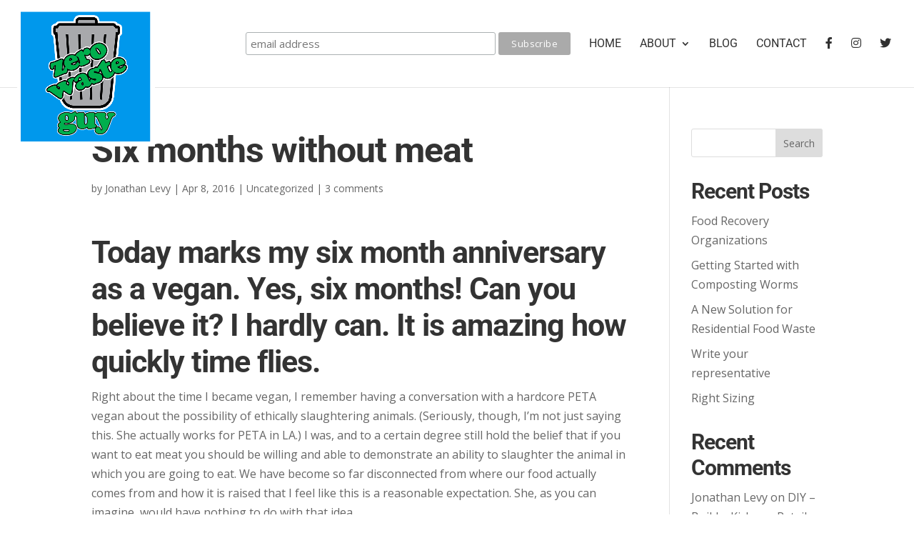

--- FILE ---
content_type: text/html; charset=utf-8
request_url: https://www.google.com/recaptcha/api2/aframe
body_size: 268
content:
<!DOCTYPE HTML><html><head><meta http-equiv="content-type" content="text/html; charset=UTF-8"></head><body><script nonce="JfYsauYGv4OHrDqLn0BzuA">/** Anti-fraud and anti-abuse applications only. See google.com/recaptcha */ try{var clients={'sodar':'https://pagead2.googlesyndication.com/pagead/sodar?'};window.addEventListener("message",function(a){try{if(a.source===window.parent){var b=JSON.parse(a.data);var c=clients[b['id']];if(c){var d=document.createElement('img');d.src=c+b['params']+'&rc='+(localStorage.getItem("rc::a")?sessionStorage.getItem("rc::b"):"");window.document.body.appendChild(d);sessionStorage.setItem("rc::e",parseInt(sessionStorage.getItem("rc::e")||0)+1);localStorage.setItem("rc::h",'1769683410299');}}}catch(b){}});window.parent.postMessage("_grecaptcha_ready", "*");}catch(b){}</script></body></html>